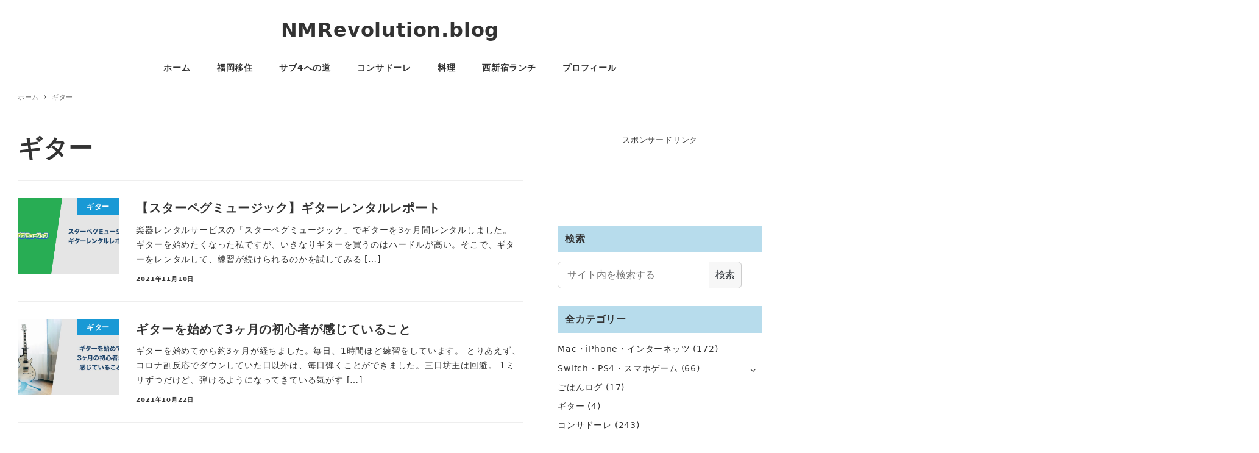

--- FILE ---
content_type: text/html; charset=UTF-8
request_url: https://www.nmrevolution.org/blog2/category/%E3%82%AE%E3%82%BF%E3%83%BC/
body_size: 57697
content:
<!DOCTYPE html>
<html lang="ja" data-sticky-footer="true" data-scrolled="false">

<head>
			<meta charset="UTF-8">
		<meta name="viewport" content="width=device-width, initial-scale=1, minimum-scale=1, viewport-fit=cover">
		<title>ギター &#8211; NMRevolution.blog</title>
<meta name='robots' content='max-image-preview:large' />
		<meta property="og:title" content="ギター">
		<meta property="og:type" content="blog">
		<meta property="og:url" content="https://www.nmrevolution.org/blog2/category/%e3%82%ae%e3%82%bf%e3%83%bc/">
		<meta property="og:image" content="">
		<meta property="og:site_name" content="NMRevolution.blog">
		<meta property="og:description" content="東京→糸島移住。フリーWebデザイナーの生活革命ブログ。">
		<meta property="og:locale" content="ja_JP">
				<link rel='dns-prefetch' href='//www.googletagmanager.com' />
<link rel='dns-prefetch' href='//s.w.org' />
<link rel="alternate" type="application/rss+xml" title="NMRevolution.blog &raquo; フィード" href="https://www.nmrevolution.org/blog2/feed/" />
<link rel="alternate" type="application/rss+xml" title="NMRevolution.blog &raquo; コメントフィード" href="https://www.nmrevolution.org/blog2/comments/feed/" />
		<link rel="profile" href="http://gmpg.org/xfn/11">
				<link rel="alternate" type="application/rss+xml" title="NMRevolution.blog &raquo; ギター カテゴリーのフィード" href="https://www.nmrevolution.org/blog2/category/%e3%82%ae%e3%82%bf%e3%83%bc/feed/" />
<link rel='stylesheet' id='wp-block-library-css'  href='https://www.nmrevolution.org/blog2/wp-includes/css/dist/block-library/style.min.css?ver=5.8.12' type='text/css' media='all' />
<link rel='stylesheet' id='wp-oembed-blog-card-css'  href='https://www.nmrevolution.org/blog2/wp-content/themes/snow-monkey/vendor/inc2734/wp-oembed-blog-card/src/assets/css/app.css?ver=1628651817' type='text/css' media='all' />
<link rel='stylesheet' id='slick-carousel-css'  href='https://www.nmrevolution.org/blog2/wp-content/themes/snow-monkey/vendor/inc2734/wp-awesome-widgets/src/assets/packages/slick-carousel/slick/slick.css?ver=1628651817' type='text/css' media='all' />
<link rel='stylesheet' id='slick-carousel-theme-css'  href='https://www.nmrevolution.org/blog2/wp-content/themes/snow-monkey/vendor/inc2734/wp-awesome-widgets/src/assets/packages/slick-carousel/slick/slick-theme.css?ver=1628651817' type='text/css' media='all' />
<link rel='stylesheet' id='wp-awesome-widgets-css'  href='https://www.nmrevolution.org/blog2/wp-content/themes/snow-monkey/vendor/inc2734/wp-awesome-widgets/src/assets/css/app.css?ver=1628651817' type='text/css' media='all' />
<link rel='stylesheet' id='snow-monkey-css'  href='https://www.nmrevolution.org/blog2/wp-content/themes/snow-monkey/assets/css/style.min.css?ver=1628651816' type='text/css' media='all' />
<style id='snow-monkey-inline-css' type='text/css'>
input[type="email"],input[type="number"],input[type="password"],input[type="search"],input[type="tel"],input[type="text"],input[type="url"],textarea { font-size: 16px }
:root { --_container-max-width: 1280px;--accent-color: #1999d5;--dark-accent-color: #0e577a;--light-accent-color: #67c2ed;--lighter-accent-color: #a4dbf4;--lightest-accent-color: #b4e1f6;--sub-accent-color: #707593;--dark-sub-accent-color: #444759;--light-sub-accent-color: #aaadbf;--lighter-sub-accent-color: #d1d3dd;--lightest-sub-accent-color: #dcdde4;--entry-content-h2-border-left: 1px solid var(--accent-color, #cd162c);--entry-content-h2-background-color: #f7f7f7;--entry-content-h2-padding: calc(var(--_space, 1.76923rem) * 0.25) calc(var(--_space, 1.76923rem) * 0.25) calc(var(--_space, 1.76923rem) * 0.25) calc(var(--_space, 1.76923rem) * 0.5);--entry-content-h3-border-bottom: 1px solid #eee;--entry-content-h3-padding: 0 0 calc(var(--_space, 1.76923rem) * 0.25);--_half-leading: 0.4 }
html { font-size: 16px;letter-spacing: 0.05rem }
.l-body,.block-editor-block-list__block { font-family: system-ui,-apple-system,BlinkMacSystemFont,"ヒラギノ角ゴ W3",sans-serif }
.has-white-background-color { background-color: #fff!important }
.has-white-color,.wp-block-button__link.has-white-color { color: #fff!important }
.has-black-background-color { background-color: #000!important }
.has-black-color,.wp-block-button__link.has-black-color { color: #000!important }
.has-text-color-background-color { background-color: #333!important }
.has-text-color-color,.wp-block-button__link.has-text-color-color { color: #333!important }
.has-dark-gray-background-color { background-color: #999!important }
.has-dark-gray-color,.wp-block-button__link.has-dark-gray-color { color: #999!important }
.has-gray-background-color { background-color: #ccc!important }
.has-gray-color,.wp-block-button__link.has-gray-color { color: #ccc!important }
.has-very-light-gray-background-color { background-color: #eee!important }
.has-very-light-gray-color,.wp-block-button__link.has-very-light-gray-color { color: #eee!important }
.has-lightest-grey-background-color { background-color: #f7f7f7!important }
.has-lightest-grey-color,.wp-block-button__link.has-lightest-grey-color { color: #f7f7f7!important }
.has-accent-color-background-color { background-color: #1999d5!important }
.has-accent-color-color,.wp-block-button__link.has-accent-color-color { color: #1999d5!important }
.has-sub-accent-color-background-color { background-color: #707593!important }
.has-sub-accent-color-color,.wp-block-button__link.has-sub-accent-color-color { color: #707593!important }
.p-infobar__inner { background-color: #1999d5 }
.p-infobar__content { color: #fff }
</style>
<link rel='stylesheet' id='my-snow-monkey-css'  href='https://www.nmrevolution.org/blog2/wp-content/plugins/my-snow-monkey/style.css?ver=1628220172' type='text/css' media='all' />
<link rel='stylesheet' id='snow-monkey-custom-widgets-css'  href='https://www.nmrevolution.org/blog2/wp-content/themes/snow-monkey/assets/css/custom-widgets.min.css?ver=1628651816' type='text/css' media='all' />
<link rel='stylesheet' id='snow-monkey-block-library-css'  href='https://www.nmrevolution.org/blog2/wp-content/themes/snow-monkey/assets/css/block-library.min.css?ver=1628651816' type='text/css' media='all' />
<link rel='stylesheet' id='spider-css'  href='https://www.nmrevolution.org/blog2/wp-content/themes/snow-monkey/assets/packages/spider/dist/css/spider.css?ver=1628651816' type='text/css' media='all' />
<link rel='stylesheet' id='wp-share-buttons-css'  href='https://www.nmrevolution.org/blog2/wp-content/themes/snow-monkey/vendor/inc2734/wp-share-buttons/src/assets/css/wp-share-buttons.css?ver=1628651817' type='text/css' media='all' />
<link rel='stylesheet' id='wp-like-me-box-css'  href='https://www.nmrevolution.org/blog2/wp-content/themes/snow-monkey/vendor/inc2734/wp-like-me-box/src/assets/css/wp-like-me-box.min.css?ver=1628651817' type='text/css' media='all' />
<link rel='stylesheet' id='wp-pure-css-gallery-css'  href='https://www.nmrevolution.org/blog2/wp-content/themes/snow-monkey/vendor/inc2734/wp-pure-css-gallery/src/assets/css/wp-pure-css-gallery.min.css?ver=1628651817' type='text/css' media='all' />
<script type='text/javascript' src='https://www.googletagmanager.com/gtag/js?id=UA-37368354-1&#038;ver=1' id='inc2734-wp-seo-google-analytics-js'></script>
<script type='text/javascript' id='inc2734-wp-seo-google-analytics-js-after'>
window.dataLayer = window.dataLayer || []; function gtag(){dataLayer.push(arguments)}; gtag('js', new Date()); gtag('config', 'UA-37368354-1');
</script>
<link rel="https://api.w.org/" href="https://www.nmrevolution.org/blog2/wp-json/" /><link rel="alternate" type="application/json" href="https://www.nmrevolution.org/blog2/wp-json/wp/v2/categories/411" /><link rel="EditURI" type="application/rsd+xml" title="RSD" href="https://www.nmrevolution.org/blog2/xmlrpc.php?rsd" />
<link rel="wlwmanifest" type="application/wlwmanifest+xml" href="https://www.nmrevolution.org/blog2/wp-includes/wlwmanifest.xml" /> 
<meta name="generator" content="WordPress 5.8.12" />
		<meta name="google-site-verification" content="b947Nt1mX2VsxRcRuYKPOGudlba3a3qYwaH5PSy4K8A">
				<script type="application/ld+json">
			{"@context":"http:\/\/schema.org","@type":"WebSite","publisher":{"@type":"Organization","url":"https:\/\/www.nmrevolution.org\/blog2","name":"NMRevolution.blog","logo":{"@type":"ImageObject","url":false}}}		</script>
							<meta name="twitter:card" content="summary_large_image">
		
					<meta name="twitter:site" content="@nmrevolution">
						<meta name="theme-color" content="#1999d5">
		<style type="text/css">.broken_link, a.broken_link {
	text-decoration: line-through;
}</style><link rel="icon" href="https://www.nmrevolution.org/blog2/wp-content/uploads/2019/06/cropped-favicon-32x32.png" sizes="32x32" />
<link rel="icon" href="https://www.nmrevolution.org/blog2/wp-content/uploads/2019/06/cropped-favicon-192x192.png" sizes="192x192" />
<link rel="apple-touch-icon" href="https://www.nmrevolution.org/blog2/wp-content/uploads/2019/06/cropped-favicon-180x180.png" />
<meta name="msapplication-TileImage" content="https://www.nmrevolution.org/blog2/wp-content/uploads/2019/06/cropped-favicon-270x270.png" />
</head>

<body class="archive category category-411 l-body--right-sidebar l-body" id="body"
	data-has-sidebar="true"
	data-is-full-template="false"
	data-is-slim-width="true"
	data-header-layout="center"
	>

			<div id="page-start"></div>
			
	
<nav
	id="drawer-nav"
	class="c-drawer c-drawer--fixed c-drawer--highlight-type-background-color"
	role="navigation"
	aria-hidden="true"
	aria-labelledby="hamburger-btn"
>
	<div class="c-drawer__inner">
		<div class="c-drawer__focus-point" tabindex="-1"></div>
		
		
		<ul id="menu-%e3%83%a1%e3%83%8b%e3%83%a5%e3%83%bc-1" class="c-drawer__menu"><li id="menu-item-4194" class="menu-item menu-item-type-custom menu-item-object-custom menu-item-home menu-item-4194 c-drawer__item"><a href="https://www.nmrevolution.org/blog2/">ホーム</a></li>
<li id="menu-item-9896" class="menu-item menu-item-type-taxonomy menu-item-object-category menu-item-has-children menu-item-9896 c-drawer__item"><a href="https://www.nmrevolution.org/blog2/category/%e7%a6%8f%e5%b2%a1%e7%a7%bb%e4%bd%8f/">福岡移住</a><button class="c-drawer__toggle" aria-expanded="false"><span class="c-ic-angle-right" aria-hidden="true" aria-label="サブメニューを開閉する"></span></button><ul class="c-drawer__submenu" aria-hidden="true">	<li id="menu-item-15809" class="menu-item menu-item-type-taxonomy menu-item-object-category menu-item-15809 c-drawer__subitem"><a href="https://www.nmrevolution.org/blog2/category/%e7%a6%8f%e5%b2%a1%e7%a7%bb%e4%bd%8f/%e7%a7%bb%e4%bd%8f%e6%ba%96%e5%82%99%e7%b7%a8/">移住準備編</a></li>
	<li id="menu-item-15945" class="menu-item menu-item-type-taxonomy menu-item-object-category menu-item-15945 c-drawer__subitem"><a href="https://www.nmrevolution.org/blog2/category/%e7%a6%8f%e5%b2%a1%e7%a7%bb%e4%bd%8f/%e7%b3%b8%e5%b3%b6%e3%83%bb%e7%a6%8f%e5%b2%a1%e3%83%a9%e3%82%a4%e3%83%95/">糸島・福岡ライフ</a></li>
	<li id="menu-item-15807" class="menu-item menu-item-type-taxonomy menu-item-object-category menu-item-15807 c-drawer__subitem"><a href="https://www.nmrevolution.org/blog2/category/%e7%a6%8f%e5%b2%a1%e7%a7%bb%e4%bd%8f/%e7%b3%b8%e5%b3%b6%e3%81%94%e3%81%af%e3%82%93%e3%83%ad%e3%82%b0/">糸島ごはんログ</a></li>
	<li id="menu-item-15808" class="menu-item menu-item-type-taxonomy menu-item-object-category menu-item-15808 c-drawer__subitem"><a href="https://www.nmrevolution.org/blog2/category/%e7%a6%8f%e5%b2%a1%e7%a7%bb%e4%bd%8f/%e7%a6%8f%e5%b2%a1%e3%81%94%e3%81%af%e3%82%93%e3%83%ad%e3%82%b0/">福岡ごはんログ</a></li>
</ul>
</li>
<li id="menu-item-4197" class="menu-item menu-item-type-taxonomy menu-item-object-category menu-item-4197 c-drawer__item"><a href="https://www.nmrevolution.org/blog2/category/%e3%82%b5%e3%83%964%e3%81%b8%e3%81%ae%e9%81%93/">サブ4への道</a></li>
<li id="menu-item-16647" class="menu-item menu-item-type-taxonomy menu-item-object-category menu-item-16647 c-drawer__item"><a href="https://www.nmrevolution.org/blog2/category/consadole/">コンサドーレ</a></li>
<li id="menu-item-16713" class="menu-item menu-item-type-taxonomy menu-item-object-category menu-item-16713 c-drawer__item"><a href="https://www.nmrevolution.org/blog2/category/%e6%96%99%e7%90%86/">料理</a></li>
<li id="menu-item-4198" class="menu-item menu-item-type-taxonomy menu-item-object-category menu-item-has-children menu-item-4198 c-drawer__item"><a href="https://www.nmrevolution.org/blog2/category/%e8%a5%bf%e6%96%b0%e5%ae%bf%e3%83%a9%e3%83%b3%e3%83%81/">西新宿ランチ</a><button class="c-drawer__toggle" aria-expanded="false"><span class="c-ic-angle-right" aria-hidden="true" aria-label="サブメニューを開閉する"></span></button><ul class="c-drawer__submenu" aria-hidden="true">	<li id="menu-item-4199" class="menu-item menu-item-type-taxonomy menu-item-object-category menu-item-4199 c-drawer__subitem"><a href="https://www.nmrevolution.org/blog2/category/%e8%a5%bf%e6%96%b0%e5%ae%bf%e3%83%a9%e3%83%b3%e3%83%81/%e3%82%a8%e3%83%aa%e3%82%a2-%e5%8d%81%e4%ba%8c%e7%a4%be%e9%80%9a%e3%82%8a%e6%88%90%e5%ad%90%e5%9d%82%e5%91%a8%e8%be%ba/">エリア-十二社通り成子坂周辺</a></li>
	<li id="menu-item-4200" class="menu-item menu-item-type-taxonomy menu-item-object-category menu-item-4200 c-drawer__subitem"><a href="https://www.nmrevolution.org/blog2/category/%e8%a5%bf%e6%96%b0%e5%ae%bf%e3%83%a9%e3%83%b3%e3%83%81/%e3%82%a8%e3%83%aa%e3%82%a2-%e6%96%b0%e5%ae%bf%e8%a5%bf%e5%8f%a3%e5%91%a8%e8%be%ba/">エリア-新宿西口周辺</a></li>
	<li id="menu-item-4201" class="menu-item menu-item-type-taxonomy menu-item-object-category menu-item-4201 c-drawer__subitem"><a href="https://www.nmrevolution.org/blog2/category/%e8%a5%bf%e6%96%b0%e5%ae%bf%e3%83%a9%e3%83%b3%e3%83%81/%e3%82%a8%e3%83%aa%e3%82%a2-%e8%a5%bf%e6%96%b0%e5%ae%bf%e4%b8%83%e4%b8%81%e7%9b%ae%e5%91%a8%e8%be%ba/">エリア-西新宿七丁目周辺</a></li>
	<li id="menu-item-4202" class="menu-item menu-item-type-taxonomy menu-item-object-category menu-item-4202 c-drawer__subitem"><a href="https://www.nmrevolution.org/blog2/category/%e8%a5%bf%e6%96%b0%e5%ae%bf%e3%83%a9%e3%83%b3%e3%83%81/%e3%82%a8%e3%83%aa%e3%82%a2-%e8%a5%bf%e6%96%b0%e5%ae%bf%e4%ba%94%e4%b8%81%e7%9b%ae%e9%a7%85%e5%91%a8%e8%be%ba/">エリア-西新宿五丁目駅周辺</a></li>
	<li id="menu-item-4203" class="menu-item menu-item-type-taxonomy menu-item-object-category menu-item-4203 c-drawer__subitem"><a href="https://www.nmrevolution.org/blog2/category/%e8%a5%bf%e6%96%b0%e5%ae%bf%e3%83%a9%e3%83%b3%e3%83%81/%e3%82%a8%e3%83%aa%e3%82%a2-%e8%a5%bf%e6%96%b0%e5%ae%bf%e9%a7%85%e5%91%a8%e8%be%ba/">エリア-西新宿駅周辺</a></li>
	<li id="menu-item-4204" class="menu-item menu-item-type-taxonomy menu-item-object-category menu-item-4204 c-drawer__subitem"><a href="https://www.nmrevolution.org/blog2/category/%e8%a5%bf%e6%96%b0%e5%ae%bf%e3%83%a9%e3%83%b3%e3%83%81/%e3%82%a8%e3%83%aa%e3%82%a2-%e9%ab%98%e5%b1%a4%e3%83%93%e3%83%ab/">エリア-高層ビル</a></li>
	<li id="menu-item-4206" class="menu-item menu-item-type-taxonomy menu-item-object-category menu-item-4206 c-drawer__subitem"><a href="https://www.nmrevolution.org/blog2/category/%e8%a5%bf%e6%96%b0%e5%ae%bf%e3%83%a9%e3%83%b3%e3%83%81/%e6%9c%88%e9%96%93%e3%82%a2%e3%82%af%e3%82%bb%e3%82%b9%e3%83%a9%e3%83%b3%e3%82%ad%e3%83%b3%e3%82%b0/">月間アクセスランキング</a></li>
</ul>
</li>
<li id="menu-item-4195" class="menu-item menu-item-type-post_type menu-item-object-page menu-item-4195 c-drawer__item"><a href="https://www.nmrevolution.org/blog2/profile/">プロフィール</a></li>
</ul>
					<ul class="c-drawer__menu">
				<li class="c-drawer__item">
					<form role="search" method="get" class="p-search-form" action="https://www.nmrevolution.org/blog2/"><label class="screen-reader-text" for="s">検索</label><div class="c-input-group"><div class="c-input-group__field"><input type="search" placeholder="検索 &hellip;" value="" name="s"></div><button class="c-input-group__btn">検索</button></div></form>				</li>
			</ul>
		
			</div>
</nav>
<div class="c-drawer-close-zone" aria-hidden="true" aria-controls="drawer-nav"></div>

	<div class="l-container">
		
<header class="l-header l-header--center l-header--sticky-sm" role="banner">
	
	<div class="l-header__content">
		
<div class="l-center-header" data-has-global-nav="true">
	<div class="c-container">
		
		<div class="l-center-header__row">
			<div class="c-row c-row--margin-s c-row--lg-margin c-row--middle c-row--between c-row--nowrap">
									<div
						class="c-row__col c-row__col--fit u-invisible-lg-up u-invisible-wall"
													aria-hidden="true"
											>
						
<button
		class="c-hamburger-btn"
	aria-expanded="false"
	aria-controls="drawer-nav"
>
	<span class="c-hamburger-btn__bars">
		<span class="c-hamburger-btn__bar"></span>
		<span class="c-hamburger-btn__bar"></span>
		<span class="c-hamburger-btn__bar"></span>
	</span>

			<span class="c-hamburger-btn__label">
			MENU		</span>
	</button>
					</div>
				
				
				
				<div class="c-row__col c-row__col--auto u-text-center">
					<div class="c-site-branding">
	
		<div class="c-site-branding__title">
								<a href="https://www.nmrevolution.org/blog2">NMRevolution.blog</a>
						</div>

	
	</div>
				</div>

				
				
									<div
						class="c-row__col c-row__col--fit u-invisible-lg-up "
											>
						
<button
			id="hamburger-btn"
		class="c-hamburger-btn"
	aria-expanded="false"
	aria-controls="drawer-nav"
>
	<span class="c-hamburger-btn__bars">
		<span class="c-hamburger-btn__bar"></span>
		<span class="c-hamburger-btn__bar"></span>
		<span class="c-hamburger-btn__bar"></span>
	</span>

			<span class="c-hamburger-btn__label">
			MENU		</span>
	</button>
					</div>
							</div>
		</div>

					<div class="l-center-header__row u-invisible-md-down">
				
<nav class="p-global-nav p-global-nav--hover-text-color" role="navigation">
	<ul id="menu-%e3%83%a1%e3%83%8b%e3%83%a5%e3%83%bc-2" class="c-navbar"><li class="menu-item menu-item-type-custom menu-item-object-custom menu-item-home menu-item-4194 c-navbar__item"><a href="https://www.nmrevolution.org/blog2/"><span>ホーム</span></a></li>
<li class="menu-item menu-item-type-taxonomy menu-item-object-category menu-item-has-children menu-item-9896 c-navbar__item" aria-haspopup="true"><a href="https://www.nmrevolution.org/blog2/category/%e7%a6%8f%e5%b2%a1%e7%a7%bb%e4%bd%8f/"><span>福岡移住</span></a><ul class="c-navbar__submenu" aria-hidden="true">	<li class="menu-item menu-item-type-taxonomy menu-item-object-category menu-item-15809 c-navbar__subitem"><a href="https://www.nmrevolution.org/blog2/category/%e7%a6%8f%e5%b2%a1%e7%a7%bb%e4%bd%8f/%e7%a7%bb%e4%bd%8f%e6%ba%96%e5%82%99%e7%b7%a8/">移住準備編</a></li>
	<li class="menu-item menu-item-type-taxonomy menu-item-object-category menu-item-15945 c-navbar__subitem"><a href="https://www.nmrevolution.org/blog2/category/%e7%a6%8f%e5%b2%a1%e7%a7%bb%e4%bd%8f/%e7%b3%b8%e5%b3%b6%e3%83%bb%e7%a6%8f%e5%b2%a1%e3%83%a9%e3%82%a4%e3%83%95/">糸島・福岡ライフ</a></li>
	<li class="menu-item menu-item-type-taxonomy menu-item-object-category menu-item-15807 c-navbar__subitem"><a href="https://www.nmrevolution.org/blog2/category/%e7%a6%8f%e5%b2%a1%e7%a7%bb%e4%bd%8f/%e7%b3%b8%e5%b3%b6%e3%81%94%e3%81%af%e3%82%93%e3%83%ad%e3%82%b0/">糸島ごはんログ</a></li>
	<li class="menu-item menu-item-type-taxonomy menu-item-object-category menu-item-15808 c-navbar__subitem"><a href="https://www.nmrevolution.org/blog2/category/%e7%a6%8f%e5%b2%a1%e7%a7%bb%e4%bd%8f/%e7%a6%8f%e5%b2%a1%e3%81%94%e3%81%af%e3%82%93%e3%83%ad%e3%82%b0/">福岡ごはんログ</a></li>
</ul>
</li>
<li class="menu-item menu-item-type-taxonomy menu-item-object-category menu-item-4197 c-navbar__item"><a href="https://www.nmrevolution.org/blog2/category/%e3%82%b5%e3%83%964%e3%81%b8%e3%81%ae%e9%81%93/"><span>サブ4への道</span></a></li>
<li class="menu-item menu-item-type-taxonomy menu-item-object-category menu-item-16647 c-navbar__item"><a href="https://www.nmrevolution.org/blog2/category/consadole/"><span>コンサドーレ</span></a></li>
<li class="menu-item menu-item-type-taxonomy menu-item-object-category menu-item-16713 c-navbar__item"><a href="https://www.nmrevolution.org/blog2/category/%e6%96%99%e7%90%86/"><span>料理</span></a></li>
<li class="menu-item menu-item-type-taxonomy menu-item-object-category menu-item-has-children menu-item-4198 c-navbar__item" aria-haspopup="true"><a href="https://www.nmrevolution.org/blog2/category/%e8%a5%bf%e6%96%b0%e5%ae%bf%e3%83%a9%e3%83%b3%e3%83%81/"><span>西新宿ランチ</span></a><ul class="c-navbar__submenu" aria-hidden="true">	<li class="menu-item menu-item-type-taxonomy menu-item-object-category menu-item-4199 c-navbar__subitem"><a href="https://www.nmrevolution.org/blog2/category/%e8%a5%bf%e6%96%b0%e5%ae%bf%e3%83%a9%e3%83%b3%e3%83%81/%e3%82%a8%e3%83%aa%e3%82%a2-%e5%8d%81%e4%ba%8c%e7%a4%be%e9%80%9a%e3%82%8a%e6%88%90%e5%ad%90%e5%9d%82%e5%91%a8%e8%be%ba/">エリア-十二社通り成子坂周辺</a></li>
	<li class="menu-item menu-item-type-taxonomy menu-item-object-category menu-item-4200 c-navbar__subitem"><a href="https://www.nmrevolution.org/blog2/category/%e8%a5%bf%e6%96%b0%e5%ae%bf%e3%83%a9%e3%83%b3%e3%83%81/%e3%82%a8%e3%83%aa%e3%82%a2-%e6%96%b0%e5%ae%bf%e8%a5%bf%e5%8f%a3%e5%91%a8%e8%be%ba/">エリア-新宿西口周辺</a></li>
	<li class="menu-item menu-item-type-taxonomy menu-item-object-category menu-item-4201 c-navbar__subitem"><a href="https://www.nmrevolution.org/blog2/category/%e8%a5%bf%e6%96%b0%e5%ae%bf%e3%83%a9%e3%83%b3%e3%83%81/%e3%82%a8%e3%83%aa%e3%82%a2-%e8%a5%bf%e6%96%b0%e5%ae%bf%e4%b8%83%e4%b8%81%e7%9b%ae%e5%91%a8%e8%be%ba/">エリア-西新宿七丁目周辺</a></li>
	<li class="menu-item menu-item-type-taxonomy menu-item-object-category menu-item-4202 c-navbar__subitem"><a href="https://www.nmrevolution.org/blog2/category/%e8%a5%bf%e6%96%b0%e5%ae%bf%e3%83%a9%e3%83%b3%e3%83%81/%e3%82%a8%e3%83%aa%e3%82%a2-%e8%a5%bf%e6%96%b0%e5%ae%bf%e4%ba%94%e4%b8%81%e7%9b%ae%e9%a7%85%e5%91%a8%e8%be%ba/">エリア-西新宿五丁目駅周辺</a></li>
	<li class="menu-item menu-item-type-taxonomy menu-item-object-category menu-item-4203 c-navbar__subitem"><a href="https://www.nmrevolution.org/blog2/category/%e8%a5%bf%e6%96%b0%e5%ae%bf%e3%83%a9%e3%83%b3%e3%83%81/%e3%82%a8%e3%83%aa%e3%82%a2-%e8%a5%bf%e6%96%b0%e5%ae%bf%e9%a7%85%e5%91%a8%e8%be%ba/">エリア-西新宿駅周辺</a></li>
	<li class="menu-item menu-item-type-taxonomy menu-item-object-category menu-item-4204 c-navbar__subitem"><a href="https://www.nmrevolution.org/blog2/category/%e8%a5%bf%e6%96%b0%e5%ae%bf%e3%83%a9%e3%83%b3%e3%83%81/%e3%82%a8%e3%83%aa%e3%82%a2-%e9%ab%98%e5%b1%a4%e3%83%93%e3%83%ab/">エリア-高層ビル</a></li>
	<li class="menu-item menu-item-type-taxonomy menu-item-object-category menu-item-4206 c-navbar__subitem"><a href="https://www.nmrevolution.org/blog2/category/%e8%a5%bf%e6%96%b0%e5%ae%bf%e3%83%a9%e3%83%b3%e3%83%81/%e6%9c%88%e9%96%93%e3%82%a2%e3%82%af%e3%82%bb%e3%82%b9%e3%83%a9%e3%83%b3%e3%82%ad%e3%83%b3%e3%82%b0/">月間アクセスランキング</a></li>
</ul>
</li>
<li class="menu-item menu-item-type-post_type menu-item-object-page menu-item-4195 c-navbar__item"><a href="https://www.nmrevolution.org/blog2/profile/"><span>プロフィール</span></a></li>
</ul></nav>
			</div>
			</div>
</div>
	</div>

			<div class="l-header__drop-nav" aria-hidden="true">
			
<div class="p-drop-nav">
	<div class="c-container">
		
<nav class="p-global-nav p-global-nav--hover-text-color" role="navigation">
	<ul id="menu-%e3%83%a1%e3%83%8b%e3%83%a5%e3%83%bc-3" class="c-navbar"><li class="menu-item menu-item-type-custom menu-item-object-custom menu-item-home menu-item-4194 c-navbar__item"><a href="https://www.nmrevolution.org/blog2/"><span>ホーム</span></a></li>
<li class="menu-item menu-item-type-taxonomy menu-item-object-category menu-item-has-children menu-item-9896 c-navbar__item" aria-haspopup="true"><a href="https://www.nmrevolution.org/blog2/category/%e7%a6%8f%e5%b2%a1%e7%a7%bb%e4%bd%8f/"><span>福岡移住</span></a><ul class="c-navbar__submenu" aria-hidden="true">	<li class="menu-item menu-item-type-taxonomy menu-item-object-category menu-item-15809 c-navbar__subitem"><a href="https://www.nmrevolution.org/blog2/category/%e7%a6%8f%e5%b2%a1%e7%a7%bb%e4%bd%8f/%e7%a7%bb%e4%bd%8f%e6%ba%96%e5%82%99%e7%b7%a8/">移住準備編</a></li>
	<li class="menu-item menu-item-type-taxonomy menu-item-object-category menu-item-15945 c-navbar__subitem"><a href="https://www.nmrevolution.org/blog2/category/%e7%a6%8f%e5%b2%a1%e7%a7%bb%e4%bd%8f/%e7%b3%b8%e5%b3%b6%e3%83%bb%e7%a6%8f%e5%b2%a1%e3%83%a9%e3%82%a4%e3%83%95/">糸島・福岡ライフ</a></li>
	<li class="menu-item menu-item-type-taxonomy menu-item-object-category menu-item-15807 c-navbar__subitem"><a href="https://www.nmrevolution.org/blog2/category/%e7%a6%8f%e5%b2%a1%e7%a7%bb%e4%bd%8f/%e7%b3%b8%e5%b3%b6%e3%81%94%e3%81%af%e3%82%93%e3%83%ad%e3%82%b0/">糸島ごはんログ</a></li>
	<li class="menu-item menu-item-type-taxonomy menu-item-object-category menu-item-15808 c-navbar__subitem"><a href="https://www.nmrevolution.org/blog2/category/%e7%a6%8f%e5%b2%a1%e7%a7%bb%e4%bd%8f/%e7%a6%8f%e5%b2%a1%e3%81%94%e3%81%af%e3%82%93%e3%83%ad%e3%82%b0/">福岡ごはんログ</a></li>
</ul>
</li>
<li class="menu-item menu-item-type-taxonomy menu-item-object-category menu-item-4197 c-navbar__item"><a href="https://www.nmrevolution.org/blog2/category/%e3%82%b5%e3%83%964%e3%81%b8%e3%81%ae%e9%81%93/"><span>サブ4への道</span></a></li>
<li class="menu-item menu-item-type-taxonomy menu-item-object-category menu-item-16647 c-navbar__item"><a href="https://www.nmrevolution.org/blog2/category/consadole/"><span>コンサドーレ</span></a></li>
<li class="menu-item menu-item-type-taxonomy menu-item-object-category menu-item-16713 c-navbar__item"><a href="https://www.nmrevolution.org/blog2/category/%e6%96%99%e7%90%86/"><span>料理</span></a></li>
<li class="menu-item menu-item-type-taxonomy menu-item-object-category menu-item-has-children menu-item-4198 c-navbar__item" aria-haspopup="true"><a href="https://www.nmrevolution.org/blog2/category/%e8%a5%bf%e6%96%b0%e5%ae%bf%e3%83%a9%e3%83%b3%e3%83%81/"><span>西新宿ランチ</span></a><ul class="c-navbar__submenu" aria-hidden="true">	<li class="menu-item menu-item-type-taxonomy menu-item-object-category menu-item-4199 c-navbar__subitem"><a href="https://www.nmrevolution.org/blog2/category/%e8%a5%bf%e6%96%b0%e5%ae%bf%e3%83%a9%e3%83%b3%e3%83%81/%e3%82%a8%e3%83%aa%e3%82%a2-%e5%8d%81%e4%ba%8c%e7%a4%be%e9%80%9a%e3%82%8a%e6%88%90%e5%ad%90%e5%9d%82%e5%91%a8%e8%be%ba/">エリア-十二社通り成子坂周辺</a></li>
	<li class="menu-item menu-item-type-taxonomy menu-item-object-category menu-item-4200 c-navbar__subitem"><a href="https://www.nmrevolution.org/blog2/category/%e8%a5%bf%e6%96%b0%e5%ae%bf%e3%83%a9%e3%83%b3%e3%83%81/%e3%82%a8%e3%83%aa%e3%82%a2-%e6%96%b0%e5%ae%bf%e8%a5%bf%e5%8f%a3%e5%91%a8%e8%be%ba/">エリア-新宿西口周辺</a></li>
	<li class="menu-item menu-item-type-taxonomy menu-item-object-category menu-item-4201 c-navbar__subitem"><a href="https://www.nmrevolution.org/blog2/category/%e8%a5%bf%e6%96%b0%e5%ae%bf%e3%83%a9%e3%83%b3%e3%83%81/%e3%82%a8%e3%83%aa%e3%82%a2-%e8%a5%bf%e6%96%b0%e5%ae%bf%e4%b8%83%e4%b8%81%e7%9b%ae%e5%91%a8%e8%be%ba/">エリア-西新宿七丁目周辺</a></li>
	<li class="menu-item menu-item-type-taxonomy menu-item-object-category menu-item-4202 c-navbar__subitem"><a href="https://www.nmrevolution.org/blog2/category/%e8%a5%bf%e6%96%b0%e5%ae%bf%e3%83%a9%e3%83%b3%e3%83%81/%e3%82%a8%e3%83%aa%e3%82%a2-%e8%a5%bf%e6%96%b0%e5%ae%bf%e4%ba%94%e4%b8%81%e7%9b%ae%e9%a7%85%e5%91%a8%e8%be%ba/">エリア-西新宿五丁目駅周辺</a></li>
	<li class="menu-item menu-item-type-taxonomy menu-item-object-category menu-item-4203 c-navbar__subitem"><a href="https://www.nmrevolution.org/blog2/category/%e8%a5%bf%e6%96%b0%e5%ae%bf%e3%83%a9%e3%83%b3%e3%83%81/%e3%82%a8%e3%83%aa%e3%82%a2-%e8%a5%bf%e6%96%b0%e5%ae%bf%e9%a7%85%e5%91%a8%e8%be%ba/">エリア-西新宿駅周辺</a></li>
	<li class="menu-item menu-item-type-taxonomy menu-item-object-category menu-item-4204 c-navbar__subitem"><a href="https://www.nmrevolution.org/blog2/category/%e8%a5%bf%e6%96%b0%e5%ae%bf%e3%83%a9%e3%83%b3%e3%83%81/%e3%82%a8%e3%83%aa%e3%82%a2-%e9%ab%98%e5%b1%a4%e3%83%93%e3%83%ab/">エリア-高層ビル</a></li>
	<li class="menu-item menu-item-type-taxonomy menu-item-object-category menu-item-4206 c-navbar__subitem"><a href="https://www.nmrevolution.org/blog2/category/%e8%a5%bf%e6%96%b0%e5%ae%bf%e3%83%a9%e3%83%b3%e3%83%81/%e6%9c%88%e9%96%93%e3%82%a2%e3%82%af%e3%82%bb%e3%82%b9%e3%83%a9%e3%83%b3%e3%82%ad%e3%83%b3%e3%82%b0/">月間アクセスランキング</a></li>
</ul>
</li>
<li class="menu-item menu-item-type-post_type menu-item-object-page menu-item-4195 c-navbar__item"><a href="https://www.nmrevolution.org/blog2/profile/"><span>プロフィール</span></a></li>
</ul></nav>
	</div>
</div>
		</div>
	</header>

		<div class="l-contents" role="document">
			
			
			
			
			<div class="l-contents__body">
				<div class="l-contents__container c-container">
					
<div class="p-breadcrumbs-wrapper">
	<ol class="c-breadcrumbs" itemscope itemtype="http://schema.org/BreadcrumbList">
								<li
				class="c-breadcrumbs__item"
				itemprop="itemListElement"
				itemscope
				itemtype="http://schema.org/ListItem"
			>
				<a
					itemscope
					itemtype="http://schema.org/Thing"
					itemprop="item"
					href="https://www.nmrevolution.org/blog2/"
					itemid="https://www.nmrevolution.org/blog2/"
									>
					<span itemprop="name">ホーム</span>
				</a>
				<meta itemprop="position" content="1" />
			</li>
								<li
				class="c-breadcrumbs__item"
				itemprop="itemListElement"
				itemscope
				itemtype="http://schema.org/ListItem"
			>
				<a
					itemscope
					itemtype="http://schema.org/Thing"
					itemprop="item"
					href="https://www.nmrevolution.org/blog2/category/%e3%82%ae%e3%82%bf%e3%83%bc/"
					itemid="https://www.nmrevolution.org/blog2/category/%e3%82%ae%e3%82%bf%e3%83%bc/"
											aria-current="page"
									>
					<span itemprop="name">ギター</span>
				</a>
				<meta itemprop="position" content="2" />
			</li>
			</ol>
</div>

					
					<div class="l-contents__inner">
						<main class="l-contents__main" role="main">
							
							

<div class="c-entry">
	
<header class="c-entry__header">
	<h1 class="c-entry__title">ギター</h1>
</header>

	<div class="c-entry__body">
		
		
		

<div class="c-entry__content p-entry-content">
	
	
<div class="p-archive">
	
<ul
	class="c-entries c-entries--simple"
	data-has-infeed-ads="false"
	data-force-sm-1col="false"
>
					<li class="c-entries__item">
			
<a href="https://www.nmrevolution.org/blog2/2021/11/starpeg-music-review/">
	<section class="c-entry-summary c-entry-summary--post c-entry-summary--type-post">
		
<div class="c-entry-summary__figure">
	<img width="768" height="402" src="https://www.nmrevolution.org/blog2/wp-content/uploads/2021/11/211103-star-peg-music03-768x402.png" class="attachment-medium_large size-medium_large wp-post-image" alt="" loading="lazy" srcset="https://www.nmrevolution.org/blog2/wp-content/uploads/2021/11/211103-star-peg-music03-768x402.png 768w, https://www.nmrevolution.org/blog2/wp-content/uploads/2021/11/211103-star-peg-music03-300x157.png 300w, https://www.nmrevolution.org/blog2/wp-content/uploads/2021/11/211103-star-peg-music03-1024x536.png 1024w, https://www.nmrevolution.org/blog2/wp-content/uploads/2021/11/211103-star-peg-music03.png 1280w" sizes="(max-width: 768px) 100vw, 768px" />
	
	<span class="c-entry-summary__term c-entry-summary__term--category-411">
		ギター	</span>
</div>

		<div class="c-entry-summary__body">
			<header class="c-entry-summary__header">
				
<h3 class="c-entry-summary__title">
	【スターペグミュージック】ギターレンタルレポート</h3>
			</header>

			
<div class="c-entry-summary__content">
	楽器レンタルサービスの「スターペグミュージック」でギターを3ヶ月間レンタルしました。 ギターを始めたくなった私ですが、いきなりギターを買うのはハードルが高い。そこで、ギターをレンタルして、練習が続けられるのかを試してみる [&hellip;]</div>

			
<div class="c-entry-summary__meta">
	<ul class="c-meta">
		<li class="c-meta__item c-meta__item--author">
			<img alt='' src='https://secure.gravatar.com/avatar/f18dc2a280911f79ab6294d987204ebc?s=96&#038;d=mm&#038;r=g' srcset='https://secure.gravatar.com/avatar/f18dc2a280911f79ab6294d987204ebc?s=192&#038;d=mm&#038;r=g 2x' class='avatar avatar-96 photo' height='96' width='96' loading='lazy'/>NMR		</li>

		<li class="c-meta__item c-meta__item--published">
			2021年11月10日		</li>

					<li class="c-meta__item c-meta__item--categories">
				
	<span class="c-entry-summary__term c-entry-summary__term--category-411">
		ギター	</span>
			</li>
			</ul>
</div>
		</div>
	</section>
</a>
		</li>
					<li class="c-entries__item">
			
<a href="https://www.nmrevolution.org/blog2/2021/10/guitar-3month/">
	<section class="c-entry-summary c-entry-summary--post c-entry-summary--type-post">
		
<div class="c-entry-summary__figure">
	<img width="768" height="402" src="https://www.nmrevolution.org/blog2/wp-content/uploads/2021/10/211022-guitar-3month01-768x402.jpg" class="attachment-medium_large size-medium_large wp-post-image" alt="" loading="lazy" srcset="https://www.nmrevolution.org/blog2/wp-content/uploads/2021/10/211022-guitar-3month01-768x402.jpg 768w, https://www.nmrevolution.org/blog2/wp-content/uploads/2021/10/211022-guitar-3month01-300x157.jpg 300w, https://www.nmrevolution.org/blog2/wp-content/uploads/2021/10/211022-guitar-3month01-1024x536.jpg 1024w, https://www.nmrevolution.org/blog2/wp-content/uploads/2021/10/211022-guitar-3month01.jpg 1280w" sizes="(max-width: 768px) 100vw, 768px" />
	
	<span class="c-entry-summary__term c-entry-summary__term--category-411">
		ギター	</span>
</div>

		<div class="c-entry-summary__body">
			<header class="c-entry-summary__header">
				
<h3 class="c-entry-summary__title">
	ギターを始めて3ヶ月の初心者が感じていること</h3>
			</header>

			
<div class="c-entry-summary__content">
	ギターを始めてから約3ヶ月が経ちました。毎日、1時間ほど練習をしています。 とりあえず、コロナ副反応でダウンしていた日以外は、毎日弾くことができました。三日坊主は回避。 1ミリずつだけど、弾けるようになってきている気がす [&hellip;]</div>

			
<div class="c-entry-summary__meta">
	<ul class="c-meta">
		<li class="c-meta__item c-meta__item--author">
			<img alt='' src='https://secure.gravatar.com/avatar/f18dc2a280911f79ab6294d987204ebc?s=96&#038;d=mm&#038;r=g' srcset='https://secure.gravatar.com/avatar/f18dc2a280911f79ab6294d987204ebc?s=192&#038;d=mm&#038;r=g 2x' class='avatar avatar-96 photo' height='96' width='96' loading='lazy'/>NMR		</li>

		<li class="c-meta__item c-meta__item--published">
			2021年10月22日		</li>

					<li class="c-meta__item c-meta__item--categories">
				
	<span class="c-entry-summary__term c-entry-summary__term--category-411">
		ギター	</span>
			</li>
			</ul>
</div>
		</div>
	</section>
</a>
		</li>
					<li class="c-entries__item">
			
<a href="https://www.nmrevolution.org/blog2/2021/09/guitar-start-items/">
	<section class="c-entry-summary c-entry-summary--post c-entry-summary--type-post">
		
<div class="c-entry-summary__figure">
	<img width="768" height="402" src="https://www.nmrevolution.org/blog2/wp-content/uploads/2021/09/210921-guitar-start-item01-768x402.jpg" class="attachment-medium_large size-medium_large wp-post-image" alt="" loading="lazy" srcset="https://www.nmrevolution.org/blog2/wp-content/uploads/2021/09/210921-guitar-start-item01-768x402.jpg 768w, https://www.nmrevolution.org/blog2/wp-content/uploads/2021/09/210921-guitar-start-item01-300x157.jpg 300w, https://www.nmrevolution.org/blog2/wp-content/uploads/2021/09/210921-guitar-start-item01-1024x536.jpg 1024w, https://www.nmrevolution.org/blog2/wp-content/uploads/2021/09/210921-guitar-start-item01.jpg 1280w" sizes="(max-width: 768px) 100vw, 768px" />
	
	<span class="c-entry-summary__term c-entry-summary__term--category-411">
		ギター	</span>
</div>

		<div class="c-entry-summary__body">
			<header class="c-entry-summary__header">
				
<h3 class="c-entry-summary__title">
	初心者の私が、ギターを始めるにあたって買ったもの</h3>
			</header>

			
<div class="c-entry-summary__content">
	1ヶ月半前にギターを始めた私です。 ギターを始めるにあたって色々と調べていると、「最低限必要なもの」があることが分かりました。ギターだけあっても弾けないんですね。 この記事では、初心者の私が買い揃えたアイテムと、選んだ理 [&hellip;]</div>

			
<div class="c-entry-summary__meta">
	<ul class="c-meta">
		<li class="c-meta__item c-meta__item--author">
			<img alt='' src='https://secure.gravatar.com/avatar/f18dc2a280911f79ab6294d987204ebc?s=96&#038;d=mm&#038;r=g' srcset='https://secure.gravatar.com/avatar/f18dc2a280911f79ab6294d987204ebc?s=192&#038;d=mm&#038;r=g 2x' class='avatar avatar-96 photo' height='96' width='96' loading='lazy'/>NMR		</li>

		<li class="c-meta__item c-meta__item--published">
			2021年9月21日		</li>

					<li class="c-meta__item c-meta__item--categories">
				
	<span class="c-entry-summary__term c-entry-summary__term--category-411">
		ギター	</span>
			</li>
			</ul>
</div>
		</div>
	</section>
</a>
		</li>
					<li class="c-entries__item">
			
<a href="https://www.nmrevolution.org/blog2/2021/08/guitar-start/">
	<section class="c-entry-summary c-entry-summary--post c-entry-summary--type-post">
		
<div class="c-entry-summary__figure">
	<img width="768" height="402" src="https://www.nmrevolution.org/blog2/wp-content/uploads/2021/09/210917-guitar01-768x402.jpg" class="attachment-medium_large size-medium_large wp-post-image" alt="" loading="lazy" srcset="https://www.nmrevolution.org/blog2/wp-content/uploads/2021/09/210917-guitar01-768x402.jpg 768w, https://www.nmrevolution.org/blog2/wp-content/uploads/2021/09/210917-guitar01-300x157.jpg 300w, https://www.nmrevolution.org/blog2/wp-content/uploads/2021/09/210917-guitar01-1024x536.jpg 1024w, https://www.nmrevolution.org/blog2/wp-content/uploads/2021/09/210917-guitar01.jpg 1280w" sizes="(max-width: 768px) 100vw, 768px" />
	
	<span class="c-entry-summary__term c-entry-summary__term--category-411">
		ギター	</span>
</div>

		<div class="c-entry-summary__body">
			<header class="c-entry-summary__header">
				
<h3 class="c-entry-summary__title">
	【声明】アラフォーからギターを始めます</h3>
			</header>

			
<div class="c-entry-summary__content">
	アラフォーの私ではありますが、新たにギターを始めました。 目標はあこがれのB&#8217;zの曲を弾けるようになることです。 B&#8217;zといえば日本最高峰のロックバンド……。恐れ多くもなぜB&#8217;zなのか。松本孝弘なのか。 「私の青春はB&#8217; [&hellip;]</div>

			
<div class="c-entry-summary__meta">
	<ul class="c-meta">
		<li class="c-meta__item c-meta__item--author">
			<img alt='' src='https://secure.gravatar.com/avatar/f18dc2a280911f79ab6294d987204ebc?s=96&#038;d=mm&#038;r=g' srcset='https://secure.gravatar.com/avatar/f18dc2a280911f79ab6294d987204ebc?s=192&#038;d=mm&#038;r=g 2x' class='avatar avatar-96 photo' height='96' width='96' loading='lazy'/>NMR		</li>

		<li class="c-meta__item c-meta__item--published">
			2021年8月1日		</li>

					<li class="c-meta__item c-meta__item--categories">
				
	<span class="c-entry-summary__term c-entry-summary__term--category-411">
		ギター	</span>
			</li>
			</ul>
</div>
		</div>
	</section>
</a>
		</li>
		</ul>
</div>

	
	</div>

	</div>
</div>


													</main>

						<aside class="l-contents__sidebar" role="complementary">
							
							
<div class="l-sidebar-widget-area"
	data-is-slim-widget-area="true"
	data-is-content-widget-area="false"
	>

	<div id="block-15" class="c-widget widget_block widget_text">
<p class="sponsored-title-side">スポンサードリンク</p>
</div><div id="block-16" class="c-widget widget_block"><p><script async="" src="//pagead2.googlesyndication.com/pagead/js/adsbygoogle.js"></script><br>
<!-- 【NMRevolution.blog】右カラム上 --><br>
<ins class="adsbygoogle" style="display:block" data-ad-client="ca-pub-3099863814955647" data-ad-slot="2842355146" data-ad-format="auto" data-full-width-responsive="true"></ins><br>
<script><br />
(adsbygoogle = window.adsbygoogle || []).push({});<br />
</script></p></div><div id="block-17" class="c-widget widget_block">
<h2 class="c-widget__title">検索</h2>
</div><div id="block-18" class="c-widget widget_block widget_search"><form role="search" method="get" action="https://www.nmrevolution.org/blog2/" class="wp-block-search__button-outside wp-block-search__text-button wp-block-search"><label for="wp-block-search__input-1" class="wp-block-search__label screen-reader-text">検索</label><div class="wp-block-search__inside-wrapper"><input type="search" id="wp-block-search__input-1" class="wp-block-search__input" name="s" value="" placeholder="サイト内を検索する"  required /><button type="submit" class="wp-block-search__button ">検索</button></div></form></div><div id="block-19" class="c-widget widget_block">
<h2 class="c-widget__title">全カテゴリー</h2>
</div><div id="block-20" class="c-widget widget_block widget_categories"><ul class="wp-block-categories-list wp-block-categories">	<li class="cat-item cat-item-120"><a href="https://www.nmrevolution.org/blog2/category/mac/">Mac・iPhone・インターネッツ</a> (172)
</li>
	<li class="cat-item cat-item-172"><a href="https://www.nmrevolution.org/blog2/category/%e3%82%b2%e3%83%bc%e3%83%a0/">Switch・PS4・スマホゲーム</a> (66)
<ul class='children'>
	<li class="cat-item cat-item-217"><a href="https://www.nmrevolution.org/blog2/category/%e3%82%b2%e3%83%bc%e3%83%a0/%e3%82%b9%e3%83%97%e3%83%a9%e3%83%88%e3%82%a5%e3%83%bc%e3%83%b3/">スプラトゥーン</a> (13)
</li>
</ul>
</li>
	<li class="cat-item cat-item-375"><a href="https://www.nmrevolution.org/blog2/category/%e3%81%94%e3%81%af%e3%82%93%e3%83%ad%e3%82%b0/">ごはんログ</a> (17)
</li>
	<li class="cat-item cat-item-411 current-cat"><a aria-current="page" href="https://www.nmrevolution.org/blog2/category/%e3%82%ae%e3%82%bf%e3%83%bc/">ギター</a> (4)
</li>
	<li class="cat-item cat-item-6"><a href="https://www.nmrevolution.org/blog2/category/consadole/">コンサドーレ</a> (243)
</li>
	<li class="cat-item cat-item-2"><a href="https://www.nmrevolution.org/blog2/category/%e3%82%b5%e3%83%964%e3%81%b8%e3%81%ae%e9%81%93/">サブ4への道</a> (163)
</li>
	<li class="cat-item cat-item-114"><a href="https://www.nmrevolution.org/blog2/category/%e3%83%96%e3%83%ad%e3%82%b0%e8%80%83%e5%af%9f/">ブログ考察</a> (35)
</li>
	<li class="cat-item cat-item-30"><a href="https://www.nmrevolution.org/blog2/category/%e3%83%a9%e3%82%a4%e3%83%95/">ライフ</a> (363)
<ul class='children'>
	<li class="cat-item cat-item-410"><a href="https://www.nmrevolution.org/blog2/category/%e3%83%a9%e3%82%a4%e3%83%95/bz/">B&#039;z</a> (12)
</li>
	<li class="cat-item cat-item-123"><a href="https://www.nmrevolution.org/blog2/category/%e3%83%a9%e3%82%a4%e3%83%95/%e3%82%af%e3%83%ad%e3%82%b9%e3%82%b9%e3%83%86%e3%83%83%e3%83%81/">クロスステッチ</a> (6)
</li>
	<li class="cat-item cat-item-251"><a href="https://www.nmrevolution.org/blog2/category/%e3%83%a9%e3%82%a4%e3%83%95/%e4%b8%ad%e5%b9%b4%e3%83%a2%e3%83%a9%e3%83%88%e3%83%aa%e3%82%a2%e3%83%a0/">中年モラトリアム</a> (4)
</li>
	<li class="cat-item cat-item-48"><a href="https://www.nmrevolution.org/blog2/category/%e3%83%a9%e3%82%a4%e3%83%95/%e5%9c%9f%e5%b1%8b%e9%9e%84/">土屋鞄</a> (3)
</li>
	<li class="cat-item cat-item-291"><a href="https://www.nmrevolution.org/blog2/category/%e3%83%a9%e3%82%a4%e3%83%95/%e6%97%85%e8%a1%8c/">旅行ログ</a> (30)
	<ul class='children'>
	<li class="cat-item cat-item-144"><a href="https://www.nmrevolution.org/blog2/category/%e3%83%a9%e3%82%a4%e3%83%95/%e6%97%85%e8%a1%8c/%e3%82%af%e3%83%ad%e3%82%a2%e3%83%81%e3%82%a2%e6%97%85%e8%a1%8c2014/">クロアチア旅行2014</a> (9)
</li>
	<li class="cat-item cat-item-408"><a href="https://www.nmrevolution.org/blog2/category/%e3%83%a9%e3%82%a4%e3%83%95/%e6%97%85%e8%a1%8c/%e5%a4%a7%e9%98%aa%e3%83%95%e3%82%a7%e3%83%aa%e3%83%bc%e3%81%ae%e6%97%852019/">大阪フェリーの旅2019</a> (11)
</li>
	<li class="cat-item cat-item-288"><a href="https://www.nmrevolution.org/blog2/category/%e3%83%a9%e3%82%a4%e3%83%95/%e6%97%85%e8%a1%8c/%e7%a6%8f%e5%b2%a1%e6%97%85%e8%a1%8c2015/">福岡旅行2015</a> (5)
</li>
	<li class="cat-item cat-item-409"><a href="https://www.nmrevolution.org/blog2/category/%e3%83%a9%e3%82%a4%e3%83%95/%e6%97%85%e8%a1%8c/%e9%b9%bf%e5%85%90%e5%b3%b6%e6%97%85%e8%a1%8c2019/">鹿児島旅行2019</a> (5)
</li>
	</ul>
</li>
	<li class="cat-item cat-item-139"><a href="https://www.nmrevolution.org/blog2/category/%e3%83%a9%e3%82%a4%e3%83%95/%e6%ad%af%e3%81%ae%e5%81%a5%e5%ba%b7/">歯の健康</a> (23)
</li>
</ul>
</li>
	<li class="cat-item cat-item-392"><a href="https://www.nmrevolution.org/blog2/category/%e4%bb%ae%e6%83%b3%e9%80%9a%e8%b2%a8%e3%83%bb%e6%8a%95%e8%b3%87/">仮想通貨・投資</a> (28)
</li>
	<li class="cat-item cat-item-27"><a href="https://www.nmrevolution.org/blog2/category/%e6%96%99%e7%90%86/">料理</a> (106)
</li>
	<li class="cat-item cat-item-29"><a href="https://www.nmrevolution.org/blog2/category/%e6%9c%ac/">本のレビュー</a> (21)
</li>
	<li class="cat-item cat-item-366"><a href="https://www.nmrevolution.org/blog2/category/%e7%a6%8f%e5%b2%a1%e7%a7%bb%e4%bd%8f/">福岡移住</a> (286)
<ul class='children'>
	<li class="cat-item cat-item-407"><a href="https://www.nmrevolution.org/blog2/category/%e7%a6%8f%e5%b2%a1%e7%a7%bb%e4%bd%8f/%e4%b9%9d%e5%b7%9e%e3%81%94%e3%81%af%e3%82%93%e3%83%ad%e3%82%b0/">九州ごはんログ</a> (13)
</li>
	<li class="cat-item cat-item-404"><a href="https://www.nmrevolution.org/blog2/category/%e7%a6%8f%e5%b2%a1%e7%a7%bb%e4%bd%8f/%e7%a6%8f%e5%b2%a1%e3%81%94%e3%81%af%e3%82%93%e3%83%ad%e3%82%b0/">福岡ごはんログ</a> (53)
</li>
	<li class="cat-item cat-item-405"><a href="https://www.nmrevolution.org/blog2/category/%e7%a6%8f%e5%b2%a1%e7%a7%bb%e4%bd%8f/%e7%a7%bb%e4%bd%8f%e6%ba%96%e5%82%99%e7%b7%a8/">移住準備編</a> (15)
</li>
	<li class="cat-item cat-item-403"><a href="https://www.nmrevolution.org/blog2/category/%e7%a6%8f%e5%b2%a1%e7%a7%bb%e4%bd%8f/%e7%b3%b8%e5%b3%b6%e3%81%94%e3%81%af%e3%82%93%e3%83%ad%e3%82%b0/">糸島ごはんログ</a> (86)
</li>
	<li class="cat-item cat-item-406"><a href="https://www.nmrevolution.org/blog2/category/%e7%a6%8f%e5%b2%a1%e7%a7%bb%e4%bd%8f/%e7%b3%b8%e5%b3%b6%e3%83%bb%e7%a6%8f%e5%b2%a1%e3%83%a9%e3%82%a4%e3%83%95/">糸島・福岡ライフ</a> (123)
</li>
</ul>
</li>
	<li class="cat-item cat-item-72"><a href="https://www.nmrevolution.org/blog2/category/%e8%a1%8c%e3%81%a3%e3%81%a6%e3%81%8d%e3%81%9f/">行ってきた</a> (48)
</li>
	<li class="cat-item cat-item-8"><a href="https://www.nmrevolution.org/blog2/category/%e8%a5%bf%e6%96%b0%e5%ae%bf%e3%83%a9%e3%83%b3%e3%83%81/">西新宿ランチ</a> (465)
<ul class='children'>
	<li class="cat-item cat-item-226"><a href="https://www.nmrevolution.org/blog2/category/%e8%a5%bf%e6%96%b0%e5%ae%bf%e3%83%a9%e3%83%b3%e3%83%81/%e3%82%a8%e3%83%aa%e3%82%a2-%e5%8d%81%e4%ba%8c%e7%a4%be%e9%80%9a%e3%82%8a%e6%88%90%e5%ad%90%e5%9d%82%e5%91%a8%e8%be%ba/">エリア-十二社通り成子坂周辺</a> (50)
</li>
	<li class="cat-item cat-item-223"><a href="https://www.nmrevolution.org/blog2/category/%e8%a5%bf%e6%96%b0%e5%ae%bf%e3%83%a9%e3%83%b3%e3%83%81/%e3%82%a8%e3%83%aa%e3%82%a2-%e6%96%b0%e5%ae%bf%e8%a5%bf%e5%8f%a3%e5%91%a8%e8%be%ba/">エリア-新宿西口周辺</a> (81)
</li>
	<li class="cat-item cat-item-222"><a href="https://www.nmrevolution.org/blog2/category/%e8%a5%bf%e6%96%b0%e5%ae%bf%e3%83%a9%e3%83%b3%e3%83%81/%e3%82%a8%e3%83%aa%e3%82%a2-%e8%a5%bf%e6%96%b0%e5%ae%bf%e4%b8%83%e4%b8%81%e7%9b%ae%e5%91%a8%e8%be%ba/">エリア-西新宿七丁目周辺</a> (112)
</li>
	<li class="cat-item cat-item-224"><a href="https://www.nmrevolution.org/blog2/category/%e8%a5%bf%e6%96%b0%e5%ae%bf%e3%83%a9%e3%83%b3%e3%83%81/%e3%82%a8%e3%83%aa%e3%82%a2-%e8%a5%bf%e6%96%b0%e5%ae%bf%e4%ba%94%e4%b8%81%e7%9b%ae%e9%a7%85%e5%91%a8%e8%be%ba/">エリア-西新宿五丁目駅周辺</a> (55)
</li>
	<li class="cat-item cat-item-227"><a href="https://www.nmrevolution.org/blog2/category/%e8%a5%bf%e6%96%b0%e5%ae%bf%e3%83%a9%e3%83%b3%e3%83%81/%e3%82%a8%e3%83%aa%e3%82%a2-%e8%a5%bf%e6%96%b0%e5%ae%bf%e9%a7%85%e5%91%a8%e8%be%ba/">エリア-西新宿駅周辺</a> (53)
</li>
	<li class="cat-item cat-item-225"><a href="https://www.nmrevolution.org/blog2/category/%e8%a5%bf%e6%96%b0%e5%ae%bf%e3%83%a9%e3%83%b3%e3%83%81/%e3%82%a8%e3%83%aa%e3%82%a2-%e9%ab%98%e5%b1%a4%e3%83%93%e3%83%ab/">エリア-高層ビル</a> (93)
</li>
	<li class="cat-item cat-item-69"><a href="https://www.nmrevolution.org/blog2/category/%e8%a5%bf%e6%96%b0%e5%ae%bf%e3%83%a9%e3%83%b3%e3%83%81/%e6%9c%88%e5%88%a5%e3%81%ae%e3%81%8a%e3%81%99%e3%81%99%e3%82%81/">月別のおすすめ</a> (4)
</li>
	<li class="cat-item cat-item-219"><a href="https://www.nmrevolution.org/blog2/category/%e8%a5%bf%e6%96%b0%e5%ae%bf%e3%83%a9%e3%83%b3%e3%83%81/%e6%9c%88%e9%96%93%e3%82%a2%e3%82%af%e3%82%bb%e3%82%b9%e3%83%a9%e3%83%b3%e3%82%ad%e3%83%b3%e3%82%b0/">月間アクセスランキング</a> (26)
</li>
	<li class="cat-item cat-item-277"><a href="https://www.nmrevolution.org/blog2/category/%e8%a5%bf%e6%96%b0%e5%ae%bf%e3%83%a9%e3%83%b3%e3%83%81/%e6%ae%bf%e5%a0%82%e5%85%a5%e3%82%8a/">殿堂入り</a> (10)
</li>
</ul>
</li>
</ul></div></div>

													</aside>
					</div>

					
									</div>
			</div>

					</div>

		
<footer class="l-footer" role="contentinfo">
	
	
	
	
	
<div class="c-copyright">
	<div class="c-container">
		©NMRevolution.blog	</div>
</div>

	</footer>

		
<div id="page-top" class="c-page-top" aria-hidden="true">
	<a href="#body">
		<span class="fas fa-chevron-up" aria-hidden="true" title="上にスクロール"></span>
	</a>
</div>

			</div>

		<script type="text/javascript">
			window._wpemojiSettings = {"baseUrl":"https:\/\/s.w.org\/images\/core\/emoji\/13.1.0\/72x72\/","ext":".png","svgUrl":"https:\/\/s.w.org\/images\/core\/emoji\/13.1.0\/svg\/","svgExt":".svg","source":{"concatemoji":"https:\/\/www.nmrevolution.org\/blog2\/wp-includes\/js\/wp-emoji-release.min.js?ver=5.8.12"}};
			!function(e,a,t){var n,r,o,i=a.createElement("canvas"),p=i.getContext&&i.getContext("2d");function s(e,t){var a=String.fromCharCode;p.clearRect(0,0,i.width,i.height),p.fillText(a.apply(this,e),0,0);e=i.toDataURL();return p.clearRect(0,0,i.width,i.height),p.fillText(a.apply(this,t),0,0),e===i.toDataURL()}function c(e){var t=a.createElement("script");t.src=e,t.defer=t.type="text/javascript",a.getElementsByTagName("head")[0].appendChild(t)}for(o=Array("flag","emoji"),t.supports={everything:!0,everythingExceptFlag:!0},r=0;r<o.length;r++)t.supports[o[r]]=function(e){if(!p||!p.fillText)return!1;switch(p.textBaseline="top",p.font="600 32px Arial",e){case"flag":return s([127987,65039,8205,9895,65039],[127987,65039,8203,9895,65039])?!1:!s([55356,56826,55356,56819],[55356,56826,8203,55356,56819])&&!s([55356,57332,56128,56423,56128,56418,56128,56421,56128,56430,56128,56423,56128,56447],[55356,57332,8203,56128,56423,8203,56128,56418,8203,56128,56421,8203,56128,56430,8203,56128,56423,8203,56128,56447]);case"emoji":return!s([10084,65039,8205,55357,56613],[10084,65039,8203,55357,56613])}return!1}(o[r]),t.supports.everything=t.supports.everything&&t.supports[o[r]],"flag"!==o[r]&&(t.supports.everythingExceptFlag=t.supports.everythingExceptFlag&&t.supports[o[r]]);t.supports.everythingExceptFlag=t.supports.everythingExceptFlag&&!t.supports.flag,t.DOMReady=!1,t.readyCallback=function(){t.DOMReady=!0},t.supports.everything||(n=function(){t.readyCallback()},a.addEventListener?(a.addEventListener("DOMContentLoaded",n,!1),e.addEventListener("load",n,!1)):(e.attachEvent("onload",n),a.attachEvent("onreadystatechange",function(){"complete"===a.readyState&&t.readyCallback()})),(n=t.source||{}).concatemoji?c(n.concatemoji):n.wpemoji&&n.twemoji&&(c(n.twemoji),c(n.wpemoji)))}(window,document,window._wpemojiSettings);
		</script>
		<style type="text/css">
img.wp-smiley,
img.emoji {
	display: inline !important;
	border: none !important;
	box-shadow: none !important;
	height: 1em !important;
	width: 1em !important;
	margin: 0 .07em !important;
	vertical-align: -0.1em !important;
	background: none !important;
	padding: 0 !important;
}
</style>
	
<div id="sm-overlay-search-box" class="p-overlay-search-box c-overlay-container">
	<div class="p-overlay-search-box__inner c-overlay-container__inner">
		<form role="search" method="get" autocomplete="off" class="p-search-form" action="https://www.nmrevolution.org/blog2/"><label class="screen-reader-text" for="s">検索</label><div class="c-input-group"><div class="c-input-group__field"><input type="search" placeholder="検索 &hellip;" value="" name="s"></div><button class="c-input-group__btn"><i class="fas fa-search" aria-label="検索"></i></button></div></form>	</div>

	<a href="#_" class="p-overlay-search-box__close-btn c-overlay-container__close-btn">
		<i class="fas fa-times" aria-label="閉じる"></i>
	</a>
	<a href="#_" class="p-overlay-search-box__bg c-overlay-container__bg"></a>
</div>
<script type='text/javascript' id='wp-oembed-blog-card-js-extra'>
/* <![CDATA[ */
var WP_OEMBED_BLOG_CARD = {"endpoint":"https:\/\/www.nmrevolution.org\/blog2\/wp-json\/wp-oembed-blog-card\/v1"};
/* ]]> */
</script>
<script type='text/javascript' src='https://www.nmrevolution.org/blog2/wp-content/themes/snow-monkey/vendor/inc2734/wp-oembed-blog-card/src/assets/js/app.js?ver=1628651817' id='wp-oembed-blog-card-js'></script>
<script type='text/javascript' src='https://www.nmrevolution.org/blog2/wp-content/themes/snow-monkey/assets/js/drop-nav.js?ver=1628651816' id='snow-monkey-drop-nav-js'></script>
<script type='text/javascript' src='https://www.nmrevolution.org/blog2/wp-content/themes/snow-monkey/assets/packages/spider/dist/js/spider.js?ver=1628651816' id='spider-js'></script>
<script type='text/javascript' id='snow-monkey-js-extra'>
/* <![CDATA[ */
var snow_monkey = {"home_url":"https:\/\/www.nmrevolution.org\/blog2"};
var inc2734_wp_share_buttons_facebook = {"endpoint":"https:\/\/www.nmrevolution.org\/blog2\/wp-admin\/admin-ajax.php","action":"inc2734_wp_share_buttons_facebook","_ajax_nonce":"1a823abb13"};
var inc2734_wp_share_buttons_twitter = {"endpoint":"https:\/\/www.nmrevolution.org\/blog2\/wp-admin\/admin-ajax.php","action":"inc2734_wp_share_buttons_twitter","_ajax_nonce":"7a47a9b776"};
var inc2734_wp_share_buttons_hatena = {"endpoint":"https:\/\/www.nmrevolution.org\/blog2\/wp-admin\/admin-ajax.php","action":"inc2734_wp_share_buttons_hatena","_ajax_nonce":"69603c523a"};
var inc2734_wp_share_buttons_feedly = {"endpoint":"https:\/\/www.nmrevolution.org\/blog2\/wp-admin\/admin-ajax.php","action":"inc2734_wp_share_buttons_feedly","_ajax_nonce":"740ef3ae62"};
/* ]]> */
</script>
<script type='text/javascript' src='https://www.nmrevolution.org/blog2/wp-content/themes/snow-monkey/assets/js/app.js?ver=1628651816' id='snow-monkey-js'></script>
<script type='text/javascript' src='https://www.nmrevolution.org/blog2/wp-content/themes/snow-monkey/assets/js/fontawesome.js?ver=1628651816' id='snow-monkey-fontawesome-js'></script>
<script type='text/javascript' src='https://www.nmrevolution.org/blog2/wp-content/themes/snow-monkey/assets/js/page-top.js?ver=1628651816' id='snow-monkey-page-top-js'></script>
<script type='text/javascript' src='https://www.nmrevolution.org/blog2/wp-content/themes/snow-monkey/assets/js/smooth-scroll.js?ver=1628651816' id='snow-monkey-smooth-scroll-js'></script>
<script type='text/javascript' src='https://www.nmrevolution.org/blog2/wp-content/themes/snow-monkey/vendor/inc2734/wp-share-buttons/src/assets/js/wp-share-buttons.js?ver=1628651817' id='wp-share-buttons-js'></script>
<script type='text/javascript' src='https://www.nmrevolution.org/blog2/wp-content/themes/snow-monkey/assets/js/widgets.js?ver=1628651816' id='snow-monkey-widgets-js'></script>
<script type='text/javascript' src='https://www.nmrevolution.org/blog2/wp-content/themes/snow-monkey/assets/js/hash-nav.js?ver=1628651816' id='snow-monkey-hash-nav-js'></script>
<script type='text/javascript' src='https://www.nmrevolution.org/blog2/wp-content/themes/snow-monkey/vendor/inc2734/wp-contents-outline/src/assets/packages/@inc2734/contents-outline/dist/index.js?ver=1628651817' id='contents-outline-js'></script>
<script type='text/javascript' src='https://www.nmrevolution.org/blog2/wp-content/themes/snow-monkey/vendor/inc2734/wp-contents-outline/src/assets/js/app.js?ver=1628651817' id='wp-contents-outline-js'></script>
<script type='text/javascript' src='https://www.nmrevolution.org/blog2/wp-content/themes/snow-monkey/assets/js/global-nav.js?ver=1628651816' id='snow-monkey-global-nav-js'></script>
<script type='text/javascript' src='https://www.nmrevolution.org/blog2/wp-includes/js/wp-embed.min.js?ver=5.8.12' id='wp-embed-js'></script>
		<div id="page-end"></div>
		</body>
</html>


--- FILE ---
content_type: text/css
request_url: https://www.nmrevolution.org/blog2/wp-content/plugins/my-snow-monkey/style.css?ver=1628220172
body_size: 4924
content:
@charset "UTF-8";

.test02 {
	color: red;
}


/* 記事のh2 */
.p-entry-content>h2, .textwidget>h2, .wp-block-column>h2, .wp-block-cover__inner-container>h2, .wp-block-group__inner-container>h2, .wp-block-latest-posts__post-full-content>h2, .wp-block-media-text__content>h2 {
	background-color: #1999d5 !important;
	color: #fff;
}

/* 記事一覧の調整 */
/* 上下の空き */
@media (max-width: 599px) {
	.c-entries--simple .c-entries__item>a {
		padding-top: 1.4rem;
		padding-bottom: 1.4rem;
	}
	.c-entry-summary__title {
		line-height: 1.6 !important;
	}
}

/* サイドバーのタイトル */
.c-widget__title {
	padding: 8px 12px;
	display: block !important;
	background-color: #b7dcec;
}

/* 投稿者名を非表示 */
.c-meta__item--author {
  display: none;
}	

/* アドセンスのタイトル */
.sponsored-title {
	margin-top: 3em;
	font-size: 0.8rem;
}
/* サイドバーのアドセンスのタイトル */
.sponsored-title-side {
	text-align: center;
	font-size: 0.8rem;
}

/* 関連コンテンツのタイトル */
.auto-reccomend-title {
	padding: 10px 10px 10px 15px;
	margin-top: 6em;
	background-color: #eee;
	font-weight: bold;
}

/* 検索フォームの調整（横スクロールを出さない） */
.wp-block-search .wp-block-search__label {
	width: 90%;
}
.wp-block-search .wp-block-search__inside-wrapper {
	max-width: 90%;
}




/* カエレバ、ヨメレバ、トマレバ */
.kaerebalink-box,
.booklink-box,
.tomarebalink-box{
	border: 5px solid #eee;
	padding: 3%;
	margin: 1em 0 2.5em;
	overflow: hidden;
	font-size: small;
}
.kaerebalink-box a,
.booklink-box a,
.tomarebalink-box a{
	text-decoration: none;
	color: initial;
}
.kaerebalink-box a[target="_blank"]::after,
.booklink-box a[target="_blank"]::after,
.tomarebalink-box a[target="_blank"]::after{
	content: none;
}
.kaerebalink-image,
.booklink-image,
.tomarebalink-image{
	max-width: 150px;
	text-align: center;
	margin: 10px auto !important;
	float: none !important;
}
.content .kaerebalink-info,
.content .booklink-info,
.content .tomarebalink-info {
	margin-top: 0;
	overflow: hidden;
}
.kaerebalink-name,
.booklink-name,
.tomarebalink-name{
	font-weight: bold;
	font-size: 100%;
	line-height: 1.8!important;
	margin-bottom: 10px!important;
}
.kaerebalink-name p:empty,
.booklink-name p:empty,
.tomarebalink-name p:empty{
	display: none;
}
.kaerebalink-name a,
.booklink-name a,
.tomarebalink-name a {
	color: #191919;
	text-decoration: underline;
}
.kaerebalink-name a:hover,
.booklink-name a:hover,
.tomarebalink-name a:hover{
	text-decoration: none;
}
.kaerebalink-powered-date,
.booklink-powered-date,
.tomarebalink-powered-date,
.kaerebalink-detail,
.booklink-detail,
.tomarebalink-address{
	font-size: 10px! important;
	font-weight: normal;
	margin-top: 0;
}
.kaerebalink-link1,
.booklink-link2,
.tomarebalink-link1{
	overflow: hidden;
}
.kaerebalink-link1 div,
.booklink-link2 div,
.tomarebalink-link1 div{
	width: 48%;
	display: inline-block; 
	box-sizing: border-box;
	margin-bottom: 1em;
	margin-right: 2%;
	margin-top: 0;
}
.kaerebalink-link1 div:nth-child(even){
	margin-right: 0;
}
.kaerebalink-link1 div a,
.booklink-link2 div a,
.tomarebalink-link1 div a{
	text-align: center;
	border-radius: 3px;
	display: block;
	padding: 0.8em 1em;
	color: #fff;
	font-weight: bold;
	text-decoration: none;
}
.kaerebalink-link1 div a:hover,
.booklink-link2 div a:hover,
.tomarebalink-link1 div a:hover{
	opacity: 0.7;
}
.kaerebalink-link1 div a:active,
.booklink-link2 div a:active,
.tomarebalink-link1 div a:active{
	transform:translate(0, 1px);
}
.kaerebalink-link1 div img,
.booklink-link2 div img,
.tomarebalink-link1 div img{
	display: none;
}
.content .booklink-footer {
	margin-top: 0;
}
/* 画面幅768px以上の場合のstyle */
@media only screen and (min-width: 768px) {
	.kaerebalink-image,
	.booklink-image,
	.tomarebalink-image{
		float: left !important;
		margin: 0 1.5em 0.5em 0 !important;
	}
	.kaerebalink-name,
	.booklink-name,
	.tomarebalink-name{
		font-size: 120%;
	}
	.kaerebalink-link1 div,
	.booklink-link2 div,
	.tomarebalink-link1 div{
		width: auto;
	}
	.kaerebalink-link1 div {
		margin-right: 10px;
	}
	.kaerebalink-link1 div:nth-child(even){
		margin-right: 10px;
	}
}
/* ボタンカラー */
.shoplinkamazon a,
.shoplinkkindle a {
	background-color: #e89713;
}
.shoplinkrakuten a,
.shoplinkrakukobo a{
	background-color: #de3e3e;
}
.shoplinkyahoo a{
	background-color: #916dc3;
}
.shoplinkjalan a{
background-color: #ed5016;
}
.shoplinkjtb a{
background-color: #e10b0b;
}
.shoplinkknt a{
background-color: #0f75c2;
}
.shoplinkikyu a{
background-color: #18b412;
}
.shoplinkrurubu a{
background-color: #0f32a3;
}
/* 旧カエレバの上書き（アイコンを消す） */
.kaerebalink-box .shoplinkrakuten,
.kaerebalink-box .shoplinkamazon,
.kaerebalink-box .shoplinkyahoo,
.kaerebalink-box .shoplinkrakukobo,
.kaerebalink-box .shoplinkkindle {
	margin-left: 0 !important;
	background: none !important;
	padding: 0 !important;
	white-space: normal !important;
}